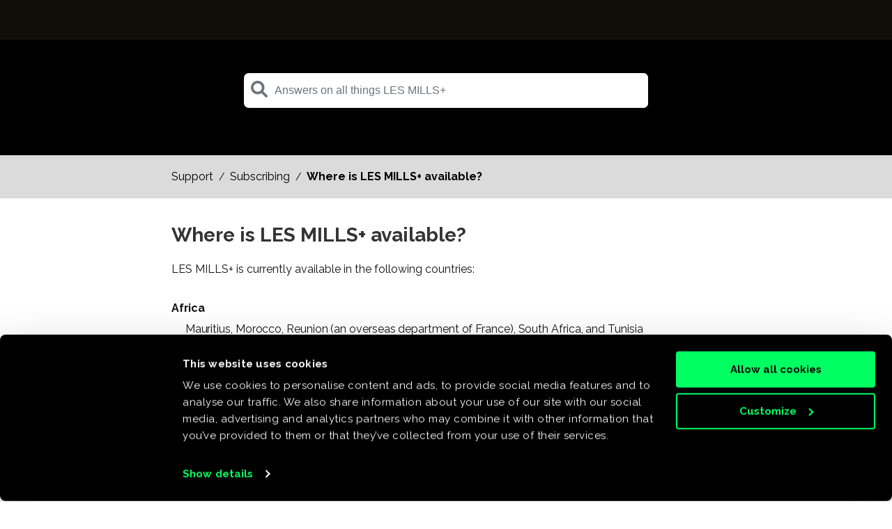

--- FILE ---
content_type: text/html; charset=utf-8
request_url: https://lesmillsondemand.freshdesk.com/support/solutions/articles/6000241548-where-is-les-mills-on-demand-available-
body_size: 10335
content:
<!DOCTYPE html>
       
        <!--[if lt IE 7]><html class="no-js ie6 dew-dsm-theme " lang="en" dir="ltr" data-date-format="non_us"><![endif]-->       
        <!--[if IE 7]><html class="no-js ie7 dew-dsm-theme " lang="en" dir="ltr" data-date-format="non_us"><![endif]-->       
        <!--[if IE 8]><html class="no-js ie8 dew-dsm-theme " lang="en" dir="ltr" data-date-format="non_us"><![endif]-->       
        <!--[if IE 9]><html class="no-js ie9 dew-dsm-theme " lang="en" dir="ltr" data-date-format="non_us"><![endif]-->       
        <!--[if IE 10]><html class="no-js ie10 dew-dsm-theme " lang="en" dir="ltr" data-date-format="non_us"><![endif]-->       
        <!--[if (gt IE 10)|!(IE)]><!--><html class="no-js  dew-dsm-theme " lang="en" dir="ltr" data-date-format="non_us"><!--<![endif]-->
	<head>
		
		<!-- Google Tag Manager -->
<script>(function(w,d,s,l,i){w[l]=w[l]||[];w[l].push({'gtm.start':
new Date().getTime(),event:'gtm.js'});var f=d.getElementsByTagName(s)[0],
j=d.createElement(s),dl=l!='dataLayer'?'&l='+l:'';j.async=true;j.src=
'https://www.googletagmanager.com/gtm.js?id='+i+dl;f.parentNode.insertBefore(j,f);
})(window,document,'script','dataLayer','GTM-PXDW4Q2');</script>
<!-- End Google Tag Manager -->

<!-- Title for the page -->
<title> Where is LES MILLS+ available? - LES MILLS+ </title>

<!-- Meta information -->

      <meta charset="utf-8" />
      <meta http-equiv="X-UA-Compatible" content="IE=edge,chrome=1" />
      <meta name="description" content= "" />
      <meta name="author" content= "" />
       <meta property="og:title" content="Where is LES MILLS+ available?" />  <meta property="og:url" content="https://support.lesmillsondemand.com/support/solutions/articles/6000241548-where-is-les-mills-available-" />  <meta property="og:description" content=" LES MILLS+ is currently available in the following countries:     Africa  Mauritius, Morocco, Reunion (an overseas department of France), South Africa, and Tunisia     Americas  Anguilla, Antigua and Barbuda, Argentina, Bahamas, Barbados, Bermuda..." />  <meta property="og:image" content="https://s3.amazonaws.com/cdn.freshdesk.com/data/helpdesk/attachments/production/6000652644/logo/NbElVAwj9peqCxyZMmfV3riKfzfvUbJclw.png?X-Amz-Algorithm=AWS4-HMAC-SHA256&amp;amp;X-Amz-Credential=AKIAS6FNSMY2XLZULJPI%2F20260119%2Fus-east-1%2Fs3%2Faws4_request&amp;amp;X-Amz-Date=20260119T011537Z&amp;amp;X-Amz-Expires=604800&amp;amp;X-Amz-SignedHeaders=host&amp;amp;X-Amz-Signature=d012647bee67839af191a0de2eec6909bfcfac8f09158a1b8b29c52fea1d810d" />  <meta property="og:site_name" content="LES MILLS+" />  <meta property="og:type" content="article" />  <meta name="twitter:title" content="Where is LES MILLS+ available?" />  <meta name="twitter:url" content="https://support.lesmillsondemand.com/support/solutions/articles/6000241548-where-is-les-mills-available-" />  <meta name="twitter:description" content=" LES MILLS+ is currently available in the following countries:     Africa  Mauritius, Morocco, Reunion (an overseas department of France), South Africa, and Tunisia     Americas  Anguilla, Antigua and Barbuda, Argentina, Bahamas, Barbados, Bermuda..." />  <meta name="twitter:image" content="https://s3.amazonaws.com/cdn.freshdesk.com/data/helpdesk/attachments/production/6000652644/logo/NbElVAwj9peqCxyZMmfV3riKfzfvUbJclw.png?X-Amz-Algorithm=AWS4-HMAC-SHA256&amp;amp;X-Amz-Credential=AKIAS6FNSMY2XLZULJPI%2F20260119%2Fus-east-1%2Fs3%2Faws4_request&amp;amp;X-Amz-Date=20260119T011537Z&amp;amp;X-Amz-Expires=604800&amp;amp;X-Amz-SignedHeaders=host&amp;amp;X-Amz-Signature=d012647bee67839af191a0de2eec6909bfcfac8f09158a1b8b29c52fea1d810d" />  <meta name="twitter:card" content="summary" />  <meta name="keywords" content="free, membership, subscribe, country, countries, available, where" />  <link rel="canonical" href="https://support.lesmillsondemand.com/support/solutions/articles/6000241548-where-is-les-mills-available-" /> 

<!-- Responsive setting -->
<link rel="apple-touch-icon" href="https://s3.amazonaws.com/cdn.freshdesk.com/data/helpdesk/attachments/production/6112763773/fav_icon/baT2MUV3DGc1Yycvpopo3IZCO27C6VSHIA.png" />
        <link rel="apple-touch-icon" sizes="72x72" href="https://s3.amazonaws.com/cdn.freshdesk.com/data/helpdesk/attachments/production/6112763773/fav_icon/baT2MUV3DGc1Yycvpopo3IZCO27C6VSHIA.png" />
        <link rel="apple-touch-icon" sizes="114x114" href="https://s3.amazonaws.com/cdn.freshdesk.com/data/helpdesk/attachments/production/6112763773/fav_icon/baT2MUV3DGc1Yycvpopo3IZCO27C6VSHIA.png" />
        <link rel="apple-touch-icon" sizes="144x144" href="https://s3.amazonaws.com/cdn.freshdesk.com/data/helpdesk/attachments/production/6112763773/fav_icon/baT2MUV3DGc1Yycvpopo3IZCO27C6VSHIA.png" />
        <meta name="viewport" content="width=device-width, initial-scale=1.0, maximum-scale=5.0, user-scalable=yes" /> 

<!-- Fonts from Google -->

<link rel="stylesheet" href="https://fonts.googleapis.com/css2?family=Raleway:wght@400;700&display=swap">
<link href='https://fonts.googleapis.com/css?family=Nunito:400,700,300' rel='stylesheet' type='text/css'>
<link href="https://fonts.googleapis.com/css?family=Ubuntu:300,400,500,700" rel="stylesheet">
<!-- Latest compiled and minified CSS -->
<link crossorigin="anonymous" href="https://stackpath.bootstrapcdn.com/bootstrap/4.5.0/css/bootstrap.min.css"
    integrity="sha384-9aIt2nRpC12Uk9gS9baDl411NQApFmC26EwAOH8WgZl5MYYxFfc+NcPb1dKGj7Sk" rel="stylesheet">
<!-- jQuery library -->
<script crossorigin="anonymous" integrity="sha384-DfXdz2htPH0lsSSs5nCTpuj/zy4C+OGpamoFVy38MVBnE+IbbVYUew+OrCXaRkfj"
    src="https://code.jquery.com/jquery-3.5.1.slim.min.js"></script>
<!-- Popper JS -->
<script crossorigin="anonymous" integrity="sha384-Q6E9RHvbIyZFJoft+2mJbHaEWldlvI9IOYy5n3zV9zzTtmI3UksdQRVvoxMfooAo"
    src="https://cdn.jsdelivr.net/npm/popper.js@1.16.0/dist/umd/popper.min.js"></script>
<!-- Latest compiled JavaScript -->
<script crossorigin="anonymous" integrity="sha384-OgVRvuATP1z7JjHLkuOU7Xw704+h835Lr+6QL9UvYjZE3Ipu6Tp75j7Bh/kR0JKI"
    src="https://stackpath.bootstrapcdn.com/bootstrap/4.5.0/js/bootstrap.min.js"></script>
<!-- Font Awesome -->
<link crossorigin="anonymous" href="https://use.fontawesome.com/releases/v5.13.1/css/all.css"
    integrity="sha384-xxzQGERXS00kBmZW/6qxqJPyxW3UR0BPsL4c8ILaIWXva5kFi7TxkIIaMiKtqV1Q" rel="stylesheet">
<!-- Font Awesome -->
<link rel="stylesheet" href="https://cdnjs.cloudflare.com/ajax/libs/font-awesome/6.0.0/css/all.min.css" />
<link rel="stylesheet" href="https://cdnjs.cloudflare.com/ajax/libs/font-awesome/5.15.3/css/all.min.css" integrity="sha384-iBB9bBbFJcU6BnGO8wiApoGM/LKW11vmzbBsitT7UK/s7th5C80d8lDPLbCO/7Wx" crossorigin="anonymous">

<!--  Custom head end -->


<script src="https://assets.prod.lesmills.com/lmod-support/lmod-status.js"></script>


<script>
 
    jQuery(function () {
      

      
        if (lmodStatus.isVisible != false) {
          
          

  
const statusTab = document.querySelector('.status-section');
// Hide the .status-tab element
statusTab.style.display = 'block';

          
            if (displayStatus(lmodStatus)) {
                const statusDiv = document.createElement("div");
                statusDiv.className = lmodStatus.class;

                const statusDivTitle = document.createElement('h1');
                statusDivTitle.className = "alert-heading";
                statusDivTitle.textContent = lmodStatus.title
                statusDiv.append(statusDivTitle);

                statusDiv.append(document.createElement('hr'));

                const statusDivContent = document.createElement('div');
                statusDivContent.innerHTML = lmodStatus.message;
                statusDiv.append(statusDivContent);

                jQuery(".status").html(statusDiv);
                jQuery(".status").show('slow');
            }
        }
    });

    function displayStatus(status) {
        let display = true;

        const today = new Date();
        const offset = today.getTimezoneOffset() * 60;
        const clientUtcTimestamp = today.getTime() + offset;

        if (status.publishDate) display = (clientUtcTimestamp >= status.publishDate);

        if (display && status.unpublishDate) display = (clientUtcTimestamp < status.unpublishDate);

        return display;
    }
</script>

		
		<!-- Adding meta tag for CSRF token -->
		<meta name="csrf-param" content="authenticity_token" />
<meta name="csrf-token" content="IJelO/InTZ//ExjENII3AxsJO5rzqOQFdzDieNEr6GDMbZ8yhbCLGS6E8/WPYwxjRda8/RnfYfbweW7yzKoRXQ==" />
		<!-- End meta tag for CSRF token -->
		
		<!-- Fav icon for portal -->
		<link rel='shortcut icon' href='https://s3.amazonaws.com/cdn.freshdesk.com/data/helpdesk/attachments/production/6112763773/fav_icon/baT2MUV3DGc1Yycvpopo3IZCO27C6VSHIA.png' />

		<!-- Base stylesheet -->
 
		<link rel="stylesheet" media="print" href="https://assets5.freshdesk.com/assets/cdn/portal_print-6e04b27f27ab27faab81f917d275d593fa892ce13150854024baaf983b3f4326.css" />
	  		<link rel="stylesheet" media="screen" href="https://assets1.freshdesk.com/assets/cdn/falcon_portal_utils-a58414d6bc8bc6ca4d78f5b3f76522e4970de435e68a5a2fedcda0db58f21600.css" />	

		
		<!-- Theme stylesheet -->

		<link href="/support/theme.css?v=4&amp;d=1758771491" media="screen" rel="stylesheet" type="text/css">

		<!-- Google font url if present -->
		<link href='https://fonts.googleapis.com/css?family=Source+Sans+Pro:regular,italic,600,700,700italic' rel='stylesheet' type='text/css' nonce='KvhivbWGH/LYRdQR/ID/Eg=='>

		<!-- Including default portal based script framework at the top -->
		<script src="https://assets3.freshdesk.com/assets/cdn/portal_head_v2-d07ff5985065d4b2f2826fdbbaef7df41eb75e17b915635bf0413a6bc12fd7b7.js"></script>
		<!-- Including syntexhighlighter for portal -->
		<script src="https://assets2.freshdesk.com/assets/cdn/prism-841b9ba9ca7f9e1bc3cdfdd4583524f65913717a3ab77714a45dd2921531a402.js"></script>

		

		<!-- Access portal settings information via javascript -->
		 <script type="text/javascript">     var portal = {"language":"en","name":"LES MILLS+","contact_info":"","current_page_name":"article_view","current_tab":"solutions","vault_service":{"url":"https://vault-service.freshworks.com/data","max_try":2,"product_name":"fd"},"current_account_id":230889,"preferences":{"bg_color":"#ffffff","header_color":"#141414","help_center_color":"#f9f9f9","footer_color":"#141414","tab_color":"#F9F9F9","tab_hover_color":"#000208","btn_background":"#00b388","btn_primary_background":"#00b388","base_font":"Helvetica Neue","text_color":"#333333","headings_font":"Source Sans Pro","headings_color":"#ffffff","link_color":"#141414","link_color_hover":"#141414","input_focus_ring_color":"#141414","non_responsive":"false"},"image_placeholders":{"spacer":"https://assets1.freshdesk.com/assets/misc/spacer.gif","profile_thumb":"https://assets10.freshdesk.com/assets/misc/profile_blank_thumb-4a7b26415585aebbd79863bd5497100b1ea52bab8df8db7a1aecae4da879fd96.jpg","profile_medium":"https://assets10.freshdesk.com/assets/misc/profile_blank_medium-1dfbfbae68bb67de0258044a99f62e94144f1cc34efeea73e3fb85fe51bc1a2c.jpg"},"falcon_portal_theme":false,"current_object_id":6000241548};     var attachment_size = 20;     var blocked_extensions = "";     var allowed_extensions = "";     var store = { 
        ticket: {},
        portalLaunchParty: {} };    store.portalLaunchParty.ticketFragmentsEnabled = false;    store.pod = "us-east-1";    store.region = "US"; </script> 


			
	</head>
	<body>
            	
		
		
		<!-- Google Tag Manager (noscript) -->
<noscript><iframe src="https://www.googletagmanager.com/ns.html?id=GTM-PXDW4Q2"
height="0" width="0" style="display:none;visibility:hidden"></iframe></noscript>
<!-- End Google Tag Manager (noscript) -->

<div class="page-tabs">
  <a href="/support/home" class="white-logo"></a>
</div>
<div class="hero article_view">
  
  <!-- Search and page links for the page -->
  <section class="hero-unit text-center">
    <div class="hc_search">
       <form class="hc-search-form print--remove" autocomplete="off" action="/support/search/solutions" id="hc-search-form" data-csrf-ignore="true">
	<div class="hc-search-input">
	<label for="support-search-input" class="hide">Enter your search term here...</label>
		<input placeholder="Enter your search term here..." type="text"
			name="term" class="special" value=""
            rel="page-search" data-max-matches="10" id="support-search-input">
	</div>
	<div class="hc-search-button">
		<button class="btn btn-primary" aria-label="Search" type="submit" autocomplete="off">
			<i class="mobile-icon-search hide-tablet"></i>
			<span class="hide-in-mobile">
				Search
			</span>
		</button>
	</div>
</form>
    </div>
  </section>

  
</div>


  	


<div class="navigation-section">  
  	
    	<div class="article-header" >
        	<a class="prev-link" href="/support/home"> Support</a>
          &nbsp;/&nbsp;
			<a class="prev-link" href="/support/solutions/folders/6000237847">Subscribing</a>
          &nbsp;/&nbsp;
          	<a class="bold-link" href="/support/solutions/articles/6000241548-where-is-les-mills-available-">Where is LES MILLS+ available?</a>
         </div>
  
 </div>



<div class="page">
    

    



    <!-- Notification Messages -->
     <div class="alert alert-with-close notice hide" id="noticeajax"></div> 

    <ul class="nav tabs-nav justify-content-center">
        <div class="tab-content" id="Home">
            
            <div class="page-inner">
                <div class="article-page">
  <h2 class="article-heading">Where is LES MILLS+ available?</h2>
  

  <article class="article-body" id="article-body" rel="image-enlarge">
    <h4><span dir="ltr" style="font-family: Arial,Helvetica,sans-serif;">LES MILLS+ is currently available in the following countries:</span></h4><p><span style="font-family: Arial,Helvetica,sans-serif;"><br></span></p><p data-renderer-start-pos="231" dir="ltr" style="margin: 0px; padding: 0px; font-size: 1em; line-height: 1.714; font-weight: normal; letter-spacing: -0.005em;"><span dir="ltr" style="font-family: Helvetica, sans-serif;"><strong data-renderer-mark="true" dir="ltr"><u dir="ltr">Africa</u></strong></span></p><p data-renderer-start-pos="231" dir="ltr" style="margin: 0px 0px 0px 20px; padding: 0px; font-size: 1em; line-height: 1.714; font-weight: normal; letter-spacing: -0.005em;"><span dir="ltr" style="font-family: Helvetica, sans-serif;"><em dir="ltr">Mauritius, Morocco, Reunion (an overseas department of France), South Africa, and Tunisia</em></span></p><p data-renderer-start-pos="231" style="margin: 0px; padding: 0px; font-size: 1em; line-height: 1.714; font-weight: normal; letter-spacing: -0.005em;"><span style="font-family: Helvetica,sans-serif;"><br></span></p><p data-renderer-start-pos="255" dir="ltr" style="margin: 0px; padding: 0px; font-size: 1em; line-height: 1.714; font-weight: normal; letter-spacing: -0.005em;"><span style="font-family: Helvetica,sans-serif;"><strong data-renderer-mark="true" dir="ltr"><u dir="ltr">Americas</u></strong></span></p><p data-renderer-start-pos="255" dir="ltr" style="margin: 0px 0px 0px 20px; padding: 0px; font-size: 1em; line-height: 1.714; font-weight: normal; letter-spacing: -0.005em;"><span dir="ltr" style="font-family: Helvetica,sans-serif;"><em dir="ltr">Anguilla, Antigua and Barbuda, Argentina, Bahamas, Barbados, Bermuda, Bolivia, Brazil, British Virgin Islands, Canada, Cayman Islands, Chile, Colombia, Costa Rica, Dominica, Dominican Republic, Ecuador, Grenada, Guatemala, Honduras, Jamaica, Mexico, Montserrat, Nicaragua, Panama, Paraguay, Peru, Puerto Rico, Saint Kitts and Nevis, Saint Lucia, Saint Martin, Saint Vincent &amp; The Grenadines, Trinidad and Tobago, Turks and Caicos Islands, United States of America, Uruguay, and the U.S. Virgin Islands</em></span></p><p data-renderer-start-pos="255" dir="ltr" style="margin: 0px; padding: 0px; font-size: 1em; line-height: 1.714; font-weight: normal; letter-spacing: -0.005em;"><span style="font-family: Helvetica,sans-serif;"><br></span></p><p data-renderer-start-pos="732" style="margin: 0px; padding: 0px; font-size: 1em; line-height: 1.714; font-weight: normal; letter-spacing: -0.005em;"><span dir="ltr" style="font-family: Helvetica,sans-serif;"><strong data-renderer-mark="true"><u data-renderer-mark="true" dir="ltr">Asia-Pacific</u></strong></span></p><p data-renderer-start-pos="732" style="margin: 0px 0px 0px 20px; padding: 0px; font-size: 1em; line-height: 1.714; font-weight: normal; letter-spacing: -0.005em;"><span dir="ltr" style="font-family: Helvetica,sans-serif;"><em dir="ltr">Australia, Hong Kong (Special Administrative Region of China), India, Malaysia, New Caledonia, New Zealand, Philippines, Singapore, South Korea (Republic of), Tahiti (French Polynesia, an overseas collective of France), Taiwan (Province of China), Thailand, and Vietnam</em></span></p><p data-renderer-start-pos="732" style="margin: 0px; padding: 0px; font-size: 1em; line-height: 1.714; font-weight: normal; letter-spacing: -0.005em;"><span style="font-family: Helvetica,sans-serif;"><br></span></p><p data-renderer-start-pos="934" style="margin: 0px; padding: 0px; font-size: 1em; line-height: 1.714; font-weight: normal; letter-spacing: -0.005em;"><span dir="ltr" style="font-family: Helvetica,sans-serif;"><strong data-renderer-mark="true"><u data-renderer-mark="true" dir="ltr">Europe</u></strong></span></p><p data-renderer-start-pos="934" style="margin: 0px 0px 0px 20px; padding: 0px; font-size: 1em; line-height: 1.714; font-weight: normal; letter-spacing: -0.005em;"><span dir="ltr" style="font-family: Helvetica,sans-serif;"><em dir="ltr">Åland Islands, Albania, Andorra, Austria, Belgium, Bosnia and Herzegovina, Bulgaria, Croatia, Cyprus, Czech Republic, Denmark, Estonia, Finland, France, Germany, Gibraltar, Greece, Hungary, Iceland, Ireland, Italy, Latvia, Lithuania, Luxembourg, Macedonia, Malta, Moldova, Montenegro, Netherlands, Norway, Poland, Portugal, Romania, Serbia, Slovakia, Slovenia, Spain, Sweden, and the United Kingdom</em></span></p><p data-renderer-start-pos="934" style="margin: 0px; padding: 0px; font-size: 1em; line-height: 1.714; font-weight: normal; letter-spacing: -0.005em;"><span style="font-family: Helvetica,sans-serif;"><br></span></p><p data-renderer-start-pos="1232" dir="ltr" style="margin: 0px; padding: 0px; font-size: 1em; line-height: 1.714; font-weight: normal; letter-spacing: -0.005em;"><span dir="ltr" style="font-family: Helvetica, sans-serif;"><strong data-renderer-mark="true"><u data-renderer-mark="true" dir="ltr">Middle East</u></strong></span></p><p data-renderer-start-pos="1232" dir="ltr" style="margin: 0px 0px 0px 20px; padding: 0px; font-size: 1em; line-height: 1.714; font-weight: normal; letter-spacing: -0.005em;"><span dir="ltr" style="font-family: Helvetica, sans-serif;"><em dir="ltr">Armenia, Azerbaijan, Bahrain, Bangladesh, Israel, Jordan, Kazakhstan, Kuwait, Kyrgyzstan, Oman, Pakistan, Qatar, Saudi Arabia, Tajikistan, Turkmenistan, United Arab Emirates and Uzbekistan</em></span></p><hr><p><span style="font-family: Arial,Helvetica,sans-serif;"><u><a href="https://lesmillsondemand.freshdesk.com/support/solutions/articles/6000230317-how-do-i-subscribe-to-les-mills-on-demand-" rel="noreferrer" target="_blank"></a></u></span></p><p><span style="font-family: Arial,Helvetica,sans-serif;">If you're ready to check it out with a <strong>FREE TRIAL</strong>, <a href="https://lesmillsondemand.freshdesk.com/support/solutions/articles/6000230317-how-do-i-subscribe-to-les-mills-on-demand-" rel="noreferrer" target="_blank"><u>select here</u></a> to start!</span></p><p><span style="font-family: Arial,Helvetica,sans-serif;"><br></span></p><p><span style="font-family: Arial,Helvetica,sans-serif;">If we're not yet available in your area, please note we’re making our way around the world as fast as possible, and will bring membership to your region soon.</span></p><p><span dir="ltr" style="font-family: Arial,Helvetica,sans-serif;"><a href="https://lmod.co/bringlmodtomycountry" rel="noreferrer" target="_blank"><u dir="ltr"></u></a></span></p><p><span style="font-family: Arial,Helvetica,sans-serif;"><br></span></p><p><span style="font-family: Arial,Helvetica,sans-serif;">In the meantime, our <a href="https://watch.lesmillsondemand.com/free-content" rel="noopener noreferrer" target="_blank"><u dir="ltr">free content</u></a> is available everywhere!</span></p><hr><h2><span dir="ltr" style="font-family: Arial,Helvetica,sans-serif;">Related Articles</span></h2><p><span style="font-family: Arial,Helvetica,sans-serif;"><a href="https://lesmillsondemand.freshdesk.com/support/solutions/articles/6000230346-what-is-les-mills-on-demand-" rel="noreferrer" target="_blank"><u dir="ltr">What is LES MILLS+?</u></a></span></p><p><u><span style="font-family: Arial,Helvetica,sans-serif;"><a dir="ltr" href="https://lesmillsondemand.freshdesk.com/support/solutions/articles/6000230320-is-there-an-app-available-for-lmod-" rel="noopener noreferrer" target="_blank">What devices can I use to watch LES MILLS+?</a></span></u></p><p><u><span style="font-family: Arial,Helvetica,sans-serif;"><a dir="ltr" href="https://lesmillsondemand.freshdesk.com/support/solutions/articles/6000230317-how-do-i-subscribe-to-les-mills-on-demand-" rel="noreferrer" target="_blank">How do I subscribe to LES MILLS+?</a></span></u></p><p><u><span style="font-family: Arial,Helvetica,sans-serif;"><a href="https://lesmillsondemand.freshdesk.com/support/solutions/articles/6000241546-i-am-an-instructor-how-do-i-sign-up-" rel="noreferrer" target="_blank">I am an Instructor. How do I sign up?</a></span></u></p><p><u><span style="font-family: Arial,Helvetica,sans-serif;"><a dir="ltr" href="https://lesmillsondemand.freshdesk.com/support/solutions/articles/6000230312-how-do-i-change-subscription-e-g-from-monthly-to-annual-" rel="noreferrer" target="_blank">How do I change subscription type?</a><br></span></u></p><p><br></p>
  </article>

  <br />

  <div class="container justify-content-center">
    <div class="row justify-content-center">
      <div class="col-sm">
        <span class="article-helped-heading">
          <h3>Did you find this helpful?</h3>
        </span>
      </div>
      <div class="col-sm">
        <div class="cta-button">
          <span class="call-to-action-button-container">
            <a href=""
              ><button type="button" class="call-to-action-button like">
                <i class="fa-solid fa-thumbs-up"></i></button
            ></a>
            <a href=""
              ><button type="button" class="call-to-action-button like">
                <i class="fa-solid fa-thumbs-down"></i></button
            ></a>
          </span>
        </div>
      </div>
    </div>
  </div>
  </div>

  <script>
    document.addEventListener("DOMContentLoaded", function () {
      const section = document.getElementById("article-show-6000241548");
      if (section) {
        const hrElements = section.querySelectorAll("hr");
        hrElements.forEach((hr) => {
          hr.remove();
        });
      }
      
      const page = document.querySelector(".page");
      page.className = "page article";
    });
  </script>


            </div>
            
        </div>
    </ul>
</div>


<section class="call-to-action">
  <div class="container">
    <div class="row">
      <div class="col-sm">
        <span class="call-to-action-heading">
          
          <h3>Still need help?</h3>
          
        </span>
      </div>
      <div class="col-sm">
        <div class="cta-button">
          <span class="call-to-action-button-container">
            <a href="/support/tickets/new"
              ><button type="button" class="call-to-action-button">
                Contact Us
              </button></a
            >
          </span>
        </div>
      </div>
    </div>
  </div>
</section>


<footer class="footer" id="footer">
  <ul>
    <li>
      <a
        href="https://www.lesmills.com/"
        rel="noopener noreferrer"
        target="_blank"
        >LESMILLS.COM</a
      >
    </li>
    <li>
      <a
        href="https://web.lesmillsondemand.com/terms-of-use"
        rel="noopener noreferrer"
        target="_blank"
        >Terms of Use</a
      >
    </li>
    <li>
      <a
        href="https://web.lesmillsondemand.com/privacy-policy"
        rel="noopener noreferrer"
        target="_blank"
        >Privacy Policy</a
      >
    </li>
    <li>
      <a
        href="https://web.lesmillsondemand.com/cookie-policy"
        rel="noopener noreferrer"
        target="_blank"
        >LES MILLS+ Cookie Policy</a
      >
    </li>
  </ul>
</footer>


<!-- Modify Search Input box -->
<script>
  document.addEventListener("DOMContentLoaded", function () {
    const searchInput = document.querySelector(".hc-search-input");

    searchInput.innerHTML = `
    <div class="input-group">
      <span class="input-group-addon">
        <i class="fa fa-search search-icon" role="button" type="submit"></i>
      </span>
      <input placeholder="Answers on all things LES MILLS+" type="text" name="term" class="special ui-autocomplete-input form-control" value="" rel="page-search" data-max-matches="10" id="support-search-input" autocomplete="off">
    </div>
  `;

    const searchIcon = document.querySelector(".search-icon");
    const searchForm = document.getElementById("hc-search-form");

    // Add click event listener to the search icon
    searchIcon.addEventListener("click", function () {
      // Programmatically submit the form
      searchForm.submit();
    });
  });
</script>





			<script src="https://assets1.freshdesk.com/assets/cdn/portal_bottom-0fe88ce7f44d512c644a48fda3390ae66247caeea647e04d017015099f25db87.js"></script>

		<script src="https://assets2.freshdesk.com/assets/cdn/redactor-642f8cbfacb4c2762350a557838bbfaadec878d0d24e9a0d8dfe90b2533f0e5d.js"></script> 
		<script src="https://assets5.freshdesk.com/assets/cdn/lang/en-4a75f878b88f0e355c2d9c4c8856e16e0e8e74807c9787aaba7ef13f18c8d691.js"></script>
		<!-- for i18n-js translations -->
  		<script src="https://assets2.freshdesk.com/assets/cdn/i18n/portal/en-7dc3290616af9ea64cf8f4a01e81b2013d3f08333acedba4871235237937ee05.js"></script>
		<!-- Including default portal based script at the bottom -->
		<script nonce="KvhivbWGH/LYRdQR/ID/Eg==">
//<![CDATA[
	
	jQuery(document).ready(function() {
					
		// Setting the locale for moment js
		moment.lang('en');

		var validation_meassages = {"required":"This field is required.","remote":"Please fix this field.","email":"Please enter a valid email address.","url":"Please enter a valid URL.","date":"Please enter a valid date.","dateISO":"Please enter a valid date ( ISO ).","number":"Please enter a valid number.","digits":"Please enter only digits.","creditcard":"Please enter a valid credit card number.","equalTo":"Please enter the same value again.","two_decimal_place_warning":"Value cannot have more than 2 decimal digits","select2_minimum_limit":"Please type %{char_count} or more letters","select2_maximum_limit":"You can only select %{limit} %{container}","maxlength":"Please enter no more than {0} characters.","minlength":"Please enter at least {0} characters.","rangelength":"Please enter a value between {0} and {1} characters long.","range":"Please enter a value between {0} and {1}.","max":"Please enter a value less than or equal to {0}.","min":"Please enter a value greater than or equal to {0}.","select2_maximum_limit_jq":"You can only select {0} {1}","facebook_limit_exceed":"Your Facebook reply was over 8000 characters. You'll have to be more clever.","messenger_limit_exceeded":"Oops! You have exceeded Messenger Platform's character limit. Please modify your response.","not_equal_to":"This element should not be equal to","email_address_invalid":"One or more email addresses are invalid.","twitter_limit_exceed":"Oops! You have exceeded Twitter's character limit. You'll have to modify your response.","password_does_not_match":"The passwords don't match. Please try again.","valid_hours":"Please enter a valid hours.","reply_limit_exceed":"Your reply was over 2000 characters. You'll have to be more clever.","url_format":"Invalid URL format","url_without_slash":"Please enter a valid URL without '/'","link_back_url":"Please enter a valid linkback URL","requester_validation":"Please enter a valid requester details or <a href=\"#\" id=\"add_requester_btn_proxy\">add new requester.</a>","agent_validation":"Please enter valid agent details","email_or_phone":"Please enter a Email or Phone Number","upload_mb_limit":"Upload exceeds the available 15MB limit","invalid_image":"Invalid image format","atleast_one_role":"At least one role is required for the agent","invalid_time":"Invalid time.","remote_fail":"Remote validation failed","trim_spaces":"Auto trim of leading & trailing whitespace","hex_color_invalid":"Please enter a valid hex color value.","name_duplication":"The name already exists.","invalid_value":"Invalid value","invalid_regex":"Invalid Regular Expression","same_folder":"Cannot move to the same folder.","maxlength_255":"Please enter less than 255 characters","decimal_digit_valid":"Value cannot have more than 2 decimal digits","atleast_one_field":"Please fill at least {0} of these fields.","atleast_one_portal":"Select atleast one portal.","custom_header":"Please type custom header in the format -  header : value","same_password":"Should be same as Password","select2_no_match":"No matching %{container} found","integration_no_match":"no matching data...","time":"Please enter a valid time","valid_contact":"Please add a valid contact","field_invalid":"This field is invalid","select_atleast_one":"Select at least one option.","ember_method_name_reserved":"This name is reserved and cannot be used. Please choose a different name."}	

		jQuery.extend(jQuery.validator.messages, validation_meassages );


		jQuery(".call_duration").each(function () {
			var format,time;
			if (jQuery(this).data("time") === undefined) { return; }
			if(jQuery(this).hasClass('freshcaller')){ return; }
			time = jQuery(this).data("time");
			if (time>=3600) {
			 format = "hh:mm:ss";
			} else {
				format = "mm:ss";
			}
			jQuery(this).html(time.toTime(format));
		});
	});

	// Shortcuts variables
	var Shortcuts = {"global":{"help":"?","save":"mod+return","cancel":"esc","search":"/","status_dialog":"mod+alt+return","save_cuctomization":"mod+shift+s"},"app_nav":{"dashboard":"g d","tickets":"g t","social":"g e","solutions":"g s","forums":"g f","customers":"g c","reports":"g r","admin":"g a","ticket_new":"g n","compose_email":"g m"},"pagination":{"previous":"alt+left","next":"alt+right","alt_previous":"j","alt_next":"k"},"ticket_list":{"ticket_show":"return","select":"x","select_all":"shift+x","search_view":"v","show_description":"space","unwatch":"w","delete":"#","pickup":"@","spam":"!","close":"~","silent_close":"alt+shift+`","undo":"z","reply":"r","forward":"f","add_note":"n","scenario":"s"},"ticket_detail":{"toggle_watcher":"w","reply":"r","forward":"f","add_note":"n","close":"~","silent_close":"alt+shift+`","add_time":"m","spam":"!","delete":"#","show_activities_toggle":"}","properties":"p","expand":"]","undo":"z","select_watcher":"shift+w","go_to_next":["j","down"],"go_to_previous":["k","up"],"scenario":"s","pickup":"@","collaboration":"d"},"social_stream":{"search":"s","go_to_next":["j","down"],"go_to_previous":["k","up"],"open_stream":["space","return"],"close":"esc","reply":"r","retweet":"shift+r"},"portal_customizations":{"preview":"mod+shift+p"},"discussions":{"toggle_following":"w","add_follower":"shift+w","reply_topic":"r"}};
	
	// Date formats
	var DATE_FORMATS = {"non_us":{"moment_date_with_week":"ddd, D MMM, YYYY","datepicker":"d M, yy","datepicker_escaped":"d M yy","datepicker_full_date":"D, d M, yy","mediumDate":"d MMM, yyyy"},"us":{"moment_date_with_week":"ddd, MMM D, YYYY","datepicker":"M d, yy","datepicker_escaped":"M d yy","datepicker_full_date":"D, M d, yy","mediumDate":"MMM d, yyyy"}};

	var lang = { 
		loadingText: "Please Wait...",
		viewAllTickets: "View all tickets"
	};


//]]>
</script> 

		

		<img src='/support/solutions/articles/6000241548-where-is-les-mills-available-/hit' alt='Article views count' aria-hidden='true'/>
		<script type="text/javascript">
     		I18n.defaultLocale = "en";
     		I18n.locale = "en";
		</script>
			
    	


		<!-- Include dynamic input field script for signup and profile pages (Mint theme) -->

	</body>
</html>
